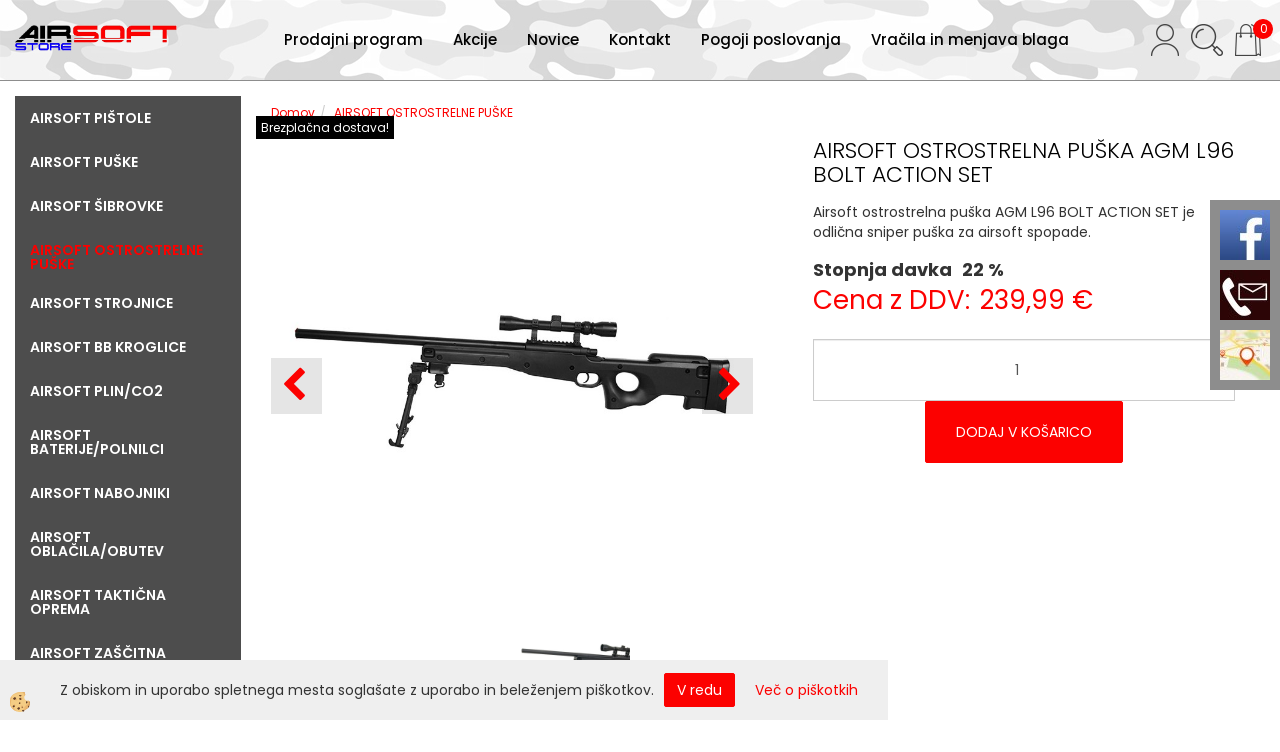

--- FILE ---
content_type: text/html
request_url: https://www.airsoft-store.si/default.asp?mid=sl&pid=modul_it&wid=14186&detailid=106501
body_size: 16983
content:
<!DOCTYPE html><html lang="sl"><head><meta charset="utf-8"><title>AIRSOFT OSTROSTRELNA PUŠKA AGM L96 BOLT ACTION SET</title>
<meta name="description" content="AIRSOFT OSTROSTRELNE PUŠKE. AIRSOFT OSTROSTRELNE PUŠKE. AIRSOFT OSTROSTRELNE PUŠKE. AIRSOFT OSTROSTRELNA PUŠKA AGM L96 BOLT ACTION SET. Airsoft ostrostrelna puška AGM L96 BOLT ACTION SET je odlična sniper puška za airsoft spopade." />
<meta name="keywords" content="AIRSOFT, OSTROSTRELNE, PUŠKE, AIRSOFT, OSTROSTRELNE, PUŠKE, AIRSOFT, OSTROSTRELNE, PUŠKE,AIRSOFT, OSTROSTRELNA, PUŠKA, AGM, L96, BOLT, ACTION, SET,Airsoft, ostrostrelna, puška, AGM, L96, BOLT, ACTION, SET, odlična, sniper, puška, airsoft, spopade., " />
<link rel="alternate" hreflang="sl" href="/default.asp?mid=sl&pid=modul_it&wid=14186&detailid=106501" />
<link rel="alternate" href="/default.asp?mid=sl&pid=modul_it&wid=14186&detailid=106501" hreflang="x-default" /><link rel="canonical" href="https://www.airsoft-store.si/default.asp?mid=sl&amp;pid=modul_it&amp;wid=14186&amp;detailid=106501" />
<meta property="fb:app_id" content="" />
<meta property="og:title" content="AIRSOFT OSTROSTRELNA PUŠKA AGM L96 BOLT ACTION SET" />
<meta property="og:image" content="https://www.airsoft-store.si/media/slikeIT/airsoft-ostrostrelna-puska-agm-l96-bolt-action-set.jpg" />
<meta property="og:type" content="product" />
<meta property="og:url" content="https://www.airsoft-store.si/default.asp?mid=sl&amp;pid=modul_it&amp;wid=14186&amp;detailid=106501" />
<meta property="og:description" content="Airsoft ostrostrelna puška AGM L96 BOLT ACTION SET je odlična sniper puška za airsoft spopade." />
<script type="text/javascript">document.addEventListener("DOMContentLoaded", function(event) {ExternalJSArtikelView(106501,143502,'sl');});</script><meta name="viewport" content="width=device-width, initial-scale=1.0"><link rel="stylesheet" href="/skins/general.css"><link rel="stylesheet" href="/skins/body.css"><link rel="icon" href="/favicon.ico" /><script defer type="text/javascript" src="/js/all.js?5.702" onload="Initialize();"></script><script defer type="text/javascript" src="/js/js_swiper.js?5.702"></script><script defer type="text/javascript" src="/js/sl/js_validation.js?5.702"></script><script defer type="text/javascript" src="/js/sl/js_custom.js?5.702"></script></head><body class="p-sl  wsdetailart">
<div class="fixed_bar"><div class="fixedbar_content"><a target="_blank" href="https://www.facebook.com/AirsoftStore.si"><img src="/media/SlikeIT/StaticHTML/thumbs/thumbs/facebook_r.jpg" alt="Facebook" /></a></div><div class="fixedbar_content"><a href="#" onclick="ShowModalPopup('/ajax_getstaticHTML.asp?mid=sl',35,'');"><img src="/media/SlikeIT/StaticHTML/thumbs/thumbs/Brown-CONTACT-ICON4._r.jpg" alt="Kontakt" /></a></div><div class="fixedbar_content"><a href="#" onclick="ShowModalPopup('/ajax_getstaticHTML.asp?mid=sl',34,'');"><img src="/media/SlikeIT/StaticHTML/thumbs/thumbs/location_r.jpg" alt="Zemljevid" /></a></div></div><div id="boostpage"></div><div class="modal fade" id="elModal" tabindex="-1" role="dialog" aria-labelledby="elModal" aria-hidden="true"><div class="modal-dialog" id="elModalDialog"><div class="modal-content"><div class="modal-header" id="elModalHeaderId">vsebina glave</div><div class="modal-body" id="elModalBodyId">vsebina body</div><div class="modal-footer" id="elModalFooterId"></div></div></div></div><script></script><div class="global_containter posebna">
    <div class="cart_top" id="cart_top"><div class="carttop"> <div class="jeziki"><div class="lan_a_sl"><a href="/www.airsoft-store.si">sl</a></div><div class="lan_en"><a href="/en">en</a></div><div class="lan_hr"><a href="/">hr</a></div></div> <div class="kosaricaakcije"><div class="kosaricaakcije_prijavi"><a href="#" rel="nofollow" data-toggle="modal" data-target="#sheet" id="see"><i class="fa fa-user"></i><span>Prijavi se</span></a></div><div class="kosaricaakcije_registriraj"><a href="#" rel="nofollow" data-toggle="modal" data-target="#sheet2" id="see2"><i class="fa fa-unlock-alt"></i><span>Registriraj se</span></a></div><div class="kosaricaakcije_forgotpass"><a href="#" rel="nofollow" data-toggle="modal" data-target="#sheet3" id="see3"><i class="fa fa-question"></i><span>Ste pozabili geslo?</span></a></div></div> <div class="stanjekosarice"><div id="cart_info"><div class="stanjekosarice_carticon"><a href="#" rel="nofollow" data-toggle="modal" data-target="#popupCart"><img src="/images/site/cart.png" alt="Vaša košarica" /></a></div><div class="stanjekosarice_stanje" id="sitecart_vasakosara"><a href="#" rel="nofollow" data-toggle="modal" data-target="#popupCart"><i class="fa fa-shopping-cart"></i><span>0</span></a></div></div></div> <div class="wishlist"></div> </div> <div class="modal fade" id="popupCart" tabindex="-1" role="dialog" aria-labelledby="popupCart" aria-hidden="true"><div class="modal-dialog">	<div class="modal-content">		<div class="modal-header"><button type="button" class="close" data-dismiss="modal" aria-hidden="true"><i class="fa fa-times"></i></button><div class="modal-title h4">Stanje košarice</div></div>		<div class="modal-body">0</div>		<div class="modal-footer">			<button type="button" class="btn btn-default" data-dismiss="modal">Zapri košarico</button>		</div>	</div></div></div> <div class="modal fade" id="sheet" tabindex="-1" role="dialog" aria-labelledby="sheet" aria-hidden="true">	<div class="modal-dialog">	 <div class="modal-content"> <form method="post" id="frmlogin" name="frmlogin" action="#">	  <div class="modal-header"><button type="button" class="close" data-dismiss="modal" aria-hidden="true"><i class="fa fa-times"></i></button><div  class="modal-title h4">Prijavite se v spletno trgovino</div></div> 	 <div class="modal-body">		  <div class="row loginmodal">			  <div class="carttop_inputs_medium"><div class="form-group"><input class="form-control" name="form_username" type="email" placeholder="Uporabniško ime" /></div></div>		 		<div class="carttop_inputs_medium"><div class="form-group"><input class="form-control" name="form_password" type="password" placeholder="Geslo" /></div></div>			</div>		 </div>    <div class="modal-footer">			<a href="#" rel="nofollow" data-toggle="modal" data-target="#sheet3" id="see3"><span>Ste pozabili geslo?</span></a>     <button type="button" class="btn btn-default" data-dismiss="modal">Zapri</button>     <button type="submit" class="btn btn-primary">Prijavi</button>    </div>	 </form>   </div>  </div> </div> <div class="modal fade" id="sheet2" tabindex="-1" role="dialog" aria-labelledby="sheet2" aria-hidden="true">	 <div class="modal-dialog">		<div class="modal-content">		 <div class="modal-header"><button type="button" class="close" data-dismiss="modal" aria-hidden="true"><i class="fa fa-times" ></i></button><div class="modal-title h4">Registracija</div>		<div class="modal-texttop"><p>&nbsp;</p>

<p>&nbsp;</p>
</div>		</div> 	 <div class="modal-body"><div id="skrijse"><ul class="nav nav-tabs">	<li class="active"><a href="#regfizicne" data-toggle="tab">Fizične osebe</a></li>	<li><a href="#regpravne" data-toggle="tab">Pravne osebe</a></li></ul></div><div class="tab-content"> <div class="tab-pane active" id="regfizicne">		<form method="post" name="frmregfiz" id="frmregfiz" action="#">			<input type="hidden" name="partner" value="1" />			<input type="hidden" name="baza" value="gen161" />			<div class="row"><div class="carttop_maintitle"><p>Registracija za fizične osebe</p></div></div>			<div class="row loginmodal">				<div class="carttop_inputs_medium"><div class="form-group"><input class="form-control" autocomplete="email" type="text" name="form_email" value="" placeholder="Email:" /></div></div>				<div class="carttop_inputs_medium"><div class="form-group"><input class="form-control" autocomplete="email" type="text"  name="form_email2" value="" maxlength="50" placeholder="Ponovi Email:" /></div></div>				<div class="carttop_inputs_medium"><div class="form-group"><input class="form-control" type="password" name="form_geslo"  maxlength="50" placeholder="Geslo:" /></div></div>				<div class="carttop_inputs_medium"><div class="form-group"><input class="form-control" type="password" name="form_geslo2" maxlength="50"  placeholder="Ponovi Geslo:" /></div></div>			</div>			<div class="row"><div class="carttop_maintitle"><p>Kontaktni podatki</p></div></div>			<div class="row loginmodal">				<div class="carttop_inputs_xlarge"><div class="form-group" id="SelectCboxDrzFiz"></div></div>				<div class="carttop_inputs_medium"><div class="form-group"><input class="form-control" autocomplete="given-name" type="text" name="kime" value="" maxlength="50" placeholder="Ime:" /></div></div>				<div class="carttop_inputs_medium"><div class="form-group"><input class="form-control" autocomplete="family-name" type="text" name="kpriimek" value="" maxlength="50" placeholder="Priimek:" /></div></div>				<div class="carttop_inputs_xlarge"><div class="form-group"><input class="form-control" autocomplete="street-address" type="text" name="knaslov" value="" maxlength="50" placeholder="Naslov:" /></div></div>				<div class="carttop_inputs_small"><div class="form-group"><input class="form-control" autocomplete="postal-code" onkeyup="FillPostName(this, $('#cboxRegFiz').val(),'kkrajfiz');" type="text"  name="kpostnast"  value="" placeholder="Poštna št." /></div></div>				<div class="carttop_inputs_large"><div class="form-group"><input class="form-control" autocomplete="address-level2" type="text" name="kkraj" id="kkrajfiz" value="" maxlength="50" placeholder="Poštna številka / pošta:" /></div></div>				<div class="carttop_inputs_medium"><div class="form-group"><input class="form-control" autocomplete="tel" type="text" name="ktelefon" value="" maxlength="50" placeholder="Telefon:"></div></div>				<div class="carttop_inputs_large"><div class="form-group"><input class="form-checkbox" type="checkbox" name="cboxGdprSpl"/>Strinjam se s&nbsp;<a onclick="ShowModalPopup('/ajax_splosnipogoji.asp?mid=sl','','elModal-lg OnTop');" title="terms">splošnimi pogoji poslovanja podjetja</a></div></div>				<div class="carttop_inputs_large"><div class="form-group"><input class="form-checkbox" type="checkbox" name="cboxGdprSeg"/>Strinjam se z uporabo podatkov za namen profiliranja/segmentiranja</div></div>			</div>   <div class="register_frmbtn"><div class="modal-textbottom"></div>	<button type="button" class="btn btn-default" data-dismiss="modal">Zapri</button> <button type="submit" class="btn btn-primary">Registriraj se</button></div>		</form> </div><div class="tab-pane" id="regpravne">		<form name="frmregpra" id="frmregpra" method="post" action="#" novalidate="novalidate" >			<input type="hidden" name="partner" value="2" />			<input type="hidden" name="baza" value="gen161" />			<input type="hidden" id="taxvalid" name="taxvalid" value="false" />    		<div class="row"><div class="carttop_maintitle"><p>Registracija za pravne osebe</p></div></div>			<div class="row loginmodal">    		<div class="carttop_inputs_medium"><div class="form-group"><input class="form-control" type="text" name="form_email" value="" maxlength="50" placeholder="Email:" /></div></div>    		<div class="carttop_inputs_medium"><div class="form-group"><input class="form-control" type="text" name="form_email2" value="" maxlength="50" placeholder="Ponovi Email:" /></div></div>    		<div class="carttop_inputs_medium"><div class="form-group"><input class="form-control" type="password"  name="form_geslo" value="" maxlength="50" placeholder="Geslo:" /></div></div>    		<div class="carttop_inputs_medium"><div class="form-group"><input class="form-control" type="password"  name="form_geslo2" value="" maxlength="50" placeholder="Ponovi Geslo:" /></div></div>		</div>    		<div class="row"><div class="carttop_maintitle"><p>Podatki podjetja</p></div></div>			<div class="row loginmodal"><div class="carttop_inputs_medium"><div class="form-group vatinput"><select id="vatnumberprefix" name="vatnumberprefix" class="vatpredpona"><option>AT</option><option selected="selected">SI</option></select><input class="form-control" type="text" name="form_davcna" id="vatnumber" value="" maxlength="20" placeholder="Davčna številka" /></div></div>				<div class="carttop_inputs_small"><div class="form-group"><button id="vatbuttoncheckerreg" type="button" onclick="CheckVatNumberReg('VALID','NOT VALID', 'False');" class="btn btn-default">Preveri</button></div></div>				<div class="carttop_inputs_small"><div class="form-group" id="tax_response"></div></div>    		<div class="carttop_inputs_large"><div class="form-group"><input class="form-control" type="text" name="form_podjetje" value="" maxlength="52" placeholder="Ime podjetja:" /></div></div>    		<div class="carttop_inputs_xlarge"><div class="form-group"><input class="form-control" type="text" name="form_naslov" value="" maxlength="100" placeholder="Naslov:" /></div></div>    		<div class="carttop_inputs_small"><div class="form-group"><input class="form-control" type="text" name="form_postnast"  value="" placeholder="Poštna št." /></div></div>			<div class="carttop_inputs_large"><div class="form-group"><input class="form-control" type="text" name="form_kraj" value="" maxlength="50" placeholder="Poštna številka / pošta:" /></div></div>		</div>    		<div class="row"><div class="carttop_maintitle"><p>Kontaktni podatki</p></div></div>			<div class="row loginmodal">				<div class="carttop_inputs_xlarge"><div class="form-group" id="SelectCboxDrzPra"></div></div>				<div class="carttop_inputs_medium"><div class="form-group"><input class="form-control" type="text" name="kime" value="" maxlength="50" placeholder="Ime:" /></div></div>				<div class="carttop_inputs_medium"><div class="form-group"><input class="form-control" type="text" name="kpriimek" value="" maxlength="50" placeholder="Priimek:" /></div></div>				<div class="carttop_inputs_xlarge"><div class="form-group"><input class="form-control" type="text" name="knaslov" value="" maxlength="50" placeholder="Naslov:" /></div></div>				<div class="carttop_inputs_small"><div class="form-group"><input class="form-control" type="text" onkeyup="FillPostName(this, $('#cboxRegPra').val(),'kkrajpra');" name="kpostnast" value="" placeholder="Poštna št." /></div></div>				<div class="carttop_inputs_large"><div class="form-group"><input class="form-control" type="text" name="kkraj" id="kkrajpra" value="" maxlength="50" placeholder="Poštna številka / pošta:" /></div></div>				<div class="carttop_inputs_medium"><div class="form-group"><input class="form-control" type="text" name="ktelefon" value="" maxlength="50" placeholder="Telefon:"></div></div>				<div class="carttop_inputs_large"><div class="form-group"><input class="form-checkbox" type="checkbox" name="cboxGdprSpl"/>Strinjam se s&nbsp;<a onclick="ShowModalPopup('/ajax_splosnipogoji.asp?mid=sl','','elModal-lg OnTop');" title="terms">splošnimi pogoji poslovanja podjetja</a></div></div>				<div class="carttop_inputs_large"><div class="form-group"><input class="form-checkbox" type="checkbox" name="cboxGdprSeg"/>Strinjam se z uporabo podatkov za namen profiliranja/segmentiranja</div></div>		</div>   <div class="register_frmbtn">	<button type="button" class="btn btn-default" data-dismiss="modal">Zapri</button> <button type="submit" class="btn btn-primary">Registriraj se</button></div>		</form></div></div></div></div></div></div><div class="modal fade" id="sheet3" tabindex="-1" role="dialog" aria-labelledby="sheet3" aria-hidden="true">		<form method="post" id="frmforgotpass" name="frmforgotpass">		<input type="hidden" name="tokenforgotpass" value="832068191"/>		<div class="modal-dialog">			<div class="modal-content">				<div class="modal-header"><button type="button" class="close" data-dismiss="modal" aria-hidden="true"><i class="fa fa-times"></i></button><div class="modal-title h4">Ste pozabili geslo?</div></div> 			<div class="modal-body">						<div class="row loginmodal"><div class="carttop_inputs_xlarge"><div class="form-group"><input class="form-control" name="form_forgotemail" id="form_forgotemail" type="email" placeholder="Email:"></div></div></div>						<div class="divSuccess" id="divSuccess"></div>				</div>      <div class="modal-footer">        <button type="button" class="btn btn-default" data-dismiss="modal">Zapri</button>        <button type="submit" class="btn btn-primary">Pošljite mi geslo</button>      </div>    </div>  </div>	</form></div><script type="text/javascript">document.addEventListener("DOMContentLoaded", function(event) { LoadDrzave('sl');$('#sheet2').on('show.bs.modal', function (e){$('#frmregfiz').bootstrapValidator({message: 'Polje je obvezno',feedbackIcons: {valid: 'fa fa-check', invalid: 'fa fa-times', validating: 'fa fa-refresh'},submitHandler: function(validator, form, submitButton) {RegisterUser(form, 'sl', validator);},fields: { form_email: {validators: {notEmpty: {message: 'Polje je obvezno'},emailAddress: {message: 'Prosimo vpišite pravi E-naslov'},stringLength: { min: 0, message: 'Uporabnik z emailom že obstaja'},}},form_email2: {validators: {notEmpty: {message: 'Polje je obvezno'},identical:{field:'form_email',message:'Email naslova se ne ujemata'},stringLength: { min: 0, message: 'Email naslova se ne ujemata'},}},form_geslo: {validators: {notEmpty: {message: 'Polje je obvezno'},stringLength: { min: 6,max: 30, message: 'Polje zahteva 6 znakov'},}},form_geslo2: {validators: {notEmpty: {message: 'Polje je obvezno'},identical:{field:'form_geslo',message:'Gesli se ne ujemata'},}},kime: {validators: {notEmpty: {message: 'Polje je obvezno'},stringLength: { min: 2, max:50, message: 'Polje zahteva 2 znakov'},}},kpriimek: {validators: {notEmpty: {message: 'Polje je obvezno'},stringLength: { min: 3, max:50, message: 'Polje zahteva 5 znakov'},}},ktelefon: {validators: {notEmpty: {message: 'Polje je obvezno'},stringLength: { min: 9, max:20, message: 'Polje zahteva 9 znakov'},}},knaslov: {validators: {notEmpty: {message: 'Polje je obvezno'},stringLength: { min: 3, max:50, message: 'Polje zahteva 5 znakov'},}},kpostnast: {validators: {notEmpty: {message: 'Polje je obvezno'},}},kkraj: {validators: {notEmpty: {message: 'Polje je obvezno'},stringLength: { min: 2, max:50, message: 'Polje zahteva 2 znakov'},}},cboxGdprSpl: {validators: {notEmpty: {message: 'Polje je obvezno'},}},}});});$('#sheet2').on('show.bs.modal', function (e){$('#frmregpra').bootstrapValidator({message: 'Polje je obvezno',feedbackIcons: {valid: 'fa fa-check', invalid: 'fa fa-times', validating: 'fa fa-refresh'},submitHandler: function(validator, form, submitButton) {RegisterUser(form, 'sl', validator);},fields: { form_email: {validators: {notEmpty: {message: 'Polje je obvezno'},emailAddress: {message: 'Prosimo vpišite pravi E-naslov'},stringLength: { min: 0, message: 'Uporabnik z emailom že obstaja'},}},form_email2: {validators: {identical:{field:'form_email', message:'Prosimo vpišite pravi E-naslov'},stringLength: { min: 0, message: 'Email naslova se ne ujemata'},}},form_geslo: {validators: {notEmpty: {message: 'Polje je obvezno'},stringLength: { min: 6,max: 30, message: 'Polje zahteva 6 znakov'},}},form_geslo2: {validators: {notEmpty: {message: 'Polje je obvezno'},identical:{field:'form_geslo',message:'Gesli se ne ujemata'},}},form_davcna: {validators: {notEmpty: {message: 'Polje je obvezno'},}},form_ddvDa: {validators: {notEmpty: {message: 'Polje je obvezno'},}},form_podjetje: {validators: {notEmpty: {message: 'Polje je obvezno'},stringLength: { min: 4, max:50, message: 'Polje zahteva 5 znakov'},}},form_naslov: {validators: {notEmpty: {message: 'Polje je obvezno'},stringLength: { min: 4, max:50, message: 'Polje zahteva 5 znakov'},}},form_postnast: {validators: {notEmpty: {message: 'Polje je obvezno'},}},form_kraj: {validators: {notEmpty: {message: 'Polje je obvezno'},stringLength: { min: 2, max:50, message: 'Polje zahteva 2 znakov'},}},kime: {validators: {notEmpty: {message: 'Polje je obvezno'},stringLength: { min: 2, max:50, message: 'Polje zahteva 2 znakov'},}},kpriimek: {validators: {notEmpty: {message: 'Polje je obvezno'},stringLength: { min: 2, max:50, message: 'Polje zahteva 2 znakov'},}},ktelefon: {validators: {notEmpty: {message: 'Polje je obvezno'},stringLength: { min: 9, max:20, message: 'Polje zahteva 9 znakov'},}},knaslov: {validators: {notEmpty: {message: 'Polje je obvezno'},stringLength: { min: 3, max:50, message: 'Polje zahteva 5 znakov'},}},kpostnast: {validators: {notEmpty: {message: 'Polje je obvezno'},}},kkraj: {validators: {notEmpty: {message: 'Polje je obvezno'},stringLength: { min: 2, max:50, message: 'Polje zahteva 2 znakov'},}},cboxGdprSpl: {validators: {notEmpty: {message: 'Polje je obvezno'},}},}});});$('#sheet3').on('show.bs.modal', function (e){$('#frmforgotpass').bootstrapValidator({message: 'Polje je obvezno',feedbackIcons: {valid: 'fa fa-unlock', invalid: 'fa fa-times', validating: 'fa fa-refresh'},submitHandler: function(validator, form, submitButton) {ForgetPassword(form, validator);},
fields: { form_forgotemail: {validators: {notEmpty: {message: 'Polje je obvezno'},emailAddress: {message: 'Prosimo vpišite pravi E-naslov'},stringLength: { min: 0, message: 'Uporabnik z email naslovom ne obstaja'},}},}});});$('#sheet').on('show.bs.modal', function (e){$('#frmlogin').bootstrapValidator({live: 'disabled',message: 'Polje je obvezno',feedbackIcons: {valid: 'fa fa-unlock', invalid: 'fa fa-times', validating: 'fa fa-refresh'},submitHandler: function(validator, form, submitButton) {LoginAuth(form, validator);},fields: { form_username: { validators: {notEmpty: {message: 'Polje je obvezno'},stringLength: {min: 4,message: 'Polje je obvezno'},}},form_password: {validators: {notEmpty: {message: 'Polje je obvezno'},stringLength: {min: 1,message: 'Geslo ni pravilno'},}}}});}); });</script> <script>document.addEventListener('DOMContentLoaded', function(event){
(function(d, s, id) {
var js, fjs = d.getElementsByTagName(s)[0];if (d.getElementById(id)) return;js = d.createElement(s); js.id = id;js.src = "//connect.facebook.net/en_US/sdk.js";fjs.parentNode.insertBefore(js, fjs);}(document, 'script', 'facebook-jssdk'));
});</script></div>
    <div class="search" id="searchbox">
        <div class="container">
            <div class="row">
                <div class="searchbox"><form role="form" method="post" id="webshopsearchbox" action="/default.asp?mid=sl&amp;pID=webshopsearch"><div class="input-group"><input autocomplete="off" class="form-control" data-placement="bottom" data-trigger="manual" onfocus="FocusGet(this);" onfocusout="FocusLost(this);" data-toggle="popover" type="text" name="txtsearchtext" id="txtsearchtext" value=""  placeholder="Išči..."/><div class="popover" id="popoversearch"></div><span class="input-group-btn"><button id="src_button" class="btn btn-default" type="submit"><i class="fa fa-search"></i><span>IŠČI</span></button></span></div></form><script type="text/javascript">document.addEventListener('DOMContentLoaded', function(event){var timer;var timeout = 600;$('#txtsearchtext').keyup(function(){clearTimeout(timer);if ($('#txtsearchtext').val) {var oTxt = $('#txtsearchtext').val();if (oTxt.length>2){timer = setTimeout(function(){var v = '<div class="arrow"></div><div class="popover-content"><div id="vsebinapopover">' + $.ajax({type:'POST', url:'/ajax_search.asp?mid=sl', async: false, data: {searchstr:oTxt, jezik:'sl'}}).responseText + '</div></div>';$('#popoversearch').html(v);$('#popoversearch').addClass('sactive fade bottom in');}, timeout);}}});});function FocusGet(oTextBox){if(oTextBox.value.length>2){$('#popoversearch').addClass('sactive fade bottom in');}}function FocusLost(oTextBox){if ($('#vsebinapopover:hover').length == 0){$('#popoversearch').removeClass('sactive fade bottom in');}}</script></div>
                <div class="closesearch"><a onclick="ToggleSearch();" id="showsearch"><i class="fa fa-times"></i></a></div>
            </div>
        </div>
    </div>    
    <header class="header" id="myheader">
        <div class="container">
            <div class="row">
                <div class="logo"><div class="innerbox"><a href="/www.airsoft-store.si" ><img src="/images/site/sl/logo.png" alt="Airsoft Store" title="Airsoft Store" /></a></div></div>
                <div class="mobile_cart_menu visible-xs"><a data-toggle="collapse" data-target="nav"><i class="fa fa-bars"></i></a></div>
                <div class="headiconsbox">
                    <div class="cartopen"><a href="#" rel="nofollow" data-toggle="modal" data-target="#popupCart"><img alt="" src="/images/site/cart.png"/><span id="sccount"></span></a></div>
                    <div class="ddsearch_icon" id="showsearchbox"><a onclick="ToggleSearch();" id="showsearch"><img alt="" src="/images/site/search.png"/></a></div>
                    <div class="profileopen" id="profileopen"><a onclick="ToggleProfile();" id="showprofile"><img alt="" src="/images/site/user.png"/></a></div>
                </div>
                <nav class="collapse">
                    <div class='closenavi'><a data-toggle='collapse' data-target='nav'><i class='fa fa-close'></i></a></div>
                    <div class="container"><div class="row"><div class="navbar-collapse collapse"><ul class="nav navbar-nav"><li id="xxprodajniprogram" class="dropdown"><a class="dropdown-toggle" data-toggle="dropdown" data-target="#ddmenuprodajniprogram"  href="#">Prodajni program</a><ul><li class="dropdown-menu ddmenu_content" id="ddmenuprodajniprogram"><div class="ddcontent_vsebina"><div class="innerbox" id="ddmenuprodajniprograminnerbox"></div></div></li></ul></li><li id="xxakcije" class=""><a  href="/akcije">Akcije</a></li><li id="xxnovice" class=""><a  href="/novice">Novice</a></li><li id="xxkontakt" class=""><a  href="/kontakt">Kontakt</a></li><li id="xximewebstrani" class=""><a  href="/pogoji-poslovanja">Pogoji poslovanja</a></li><li id="xxvrailainmenjavablaga" class=""><a  href="/vracila-in-menjava-blaga">Vračila in menjava blaga</a></li><script type="text/javascript">document.addEventListener("DOMContentLoaded", function(event) { $('#xxprodajniprogram').hover(function() {DropContentHover('prodajniprogram', 1,'prodajniprogram;;;','sl' );$(this).find('#ddmenuprodajniprogram').stop(true, true).delay(200).fadeIn(250);}, function() {$(this).find('#ddmenuprodajniprogram').stop(true, true).delay(200).fadeOut(250);});});</script></ul></div></div></div>
                    <div class="naviconbox">
                        <div class="ddsearch_icon" id="showsearchbox2"><a onclick="ToggleSearch();" id="showsearch"><img alt="" src="/images/site/search.png"/></a></div>
                        <div class="profileopen" id="profileopen2"><a onclick="ToggleProfile();" id="showprofile"><img alt="" src="/images/site/user.png"/></a></div>
                    </div>
                </nav>
            </div>
        </div>
    </header>
    <section class="mainbanner" id="mainbanner"><div class="container"></div></section>
    <section class="maincontent">
        <div class="container">
            <div class="row">
                <div class="mainfull w1">
                        <div class="innerbox">
                            <div class="row">
                                <div class="mainleft art1 news1">
                                    <div class="seknavi"></div>
                                    <div><div class="naviit_menu"><div id="navi_it" class="navi_it arrowlistmenu"><ul><li name="navi14169" id="navi14169"><a href="/default.asp?mid=sl&pid=modul_it&wid=14169"><span>AIRSOFT PIŠTOLE</span></a><ul><li name="navi14170" id="navi14170" class="sekundarna"><a href="/airsoft_trzajne_pistole">AIRSOFT TRZAJNE PLINSKE PIŠTOLE</a><ul><li name="navi14171" style="display:none;" id="navi14171"  class="terciarna"><a href=" /default.asp?mid=sl&pid=modul_it&wid=14171">AIRSOFT TRZAJNE PLINSKE PIŠTOLE</a></li></ul></li><li name="navi14172" id="navi14172" class="sekundarna"><a href="/default.asp?mid=sl&pid=modul_it&wid=14172">AIRSOFT NETRZAJNE PLINSKE PIŠTOLE</a><ul><li name="navi14173" style="display:none;" id="navi14173"  class="terciarna"><a href=" /default.asp?mid=sl&pid=modul_it&wid=14173">AIRSOFT NETRZAJNE PLINSKE PIŠTOLE</a></li></ul></li><li name="navi14174" id="navi14174" class="sekundarna"><a href="/default.asp?mid=sl&pid=modul_it&wid=14174">AIRSOFT VZMETNE PIŠTOLE</a><ul><li name="navi14175" style="display:none;" id="navi14175"  class="terciarna"><a href=" /default.asp?mid=sl&pid=modul_it&wid=14175">AIRSOFT VZMETNE PIŠTOLE</a></li></ul></li></ul></li></ul><ul><li name="navi14176" id="navi14176"><a href="/airsoft-puske"><span>AIRSOFT PUŠKE</span></a><ul><li name="navi14177" id="navi14177" class="sekundarna"><a href="/default.asp?mid=sl&pid=modul_it&wid=14177">AIRSOFT VZMETNE PUŠKE</a><ul><li name="navi14178" style="display:none;" id="navi14178"  class="terciarna"><a href=" /airsoft-vzmetne-puske">AIRSOFT VZMETNE PUŠKE</a></li></ul></li><li name="navi14182" id="navi14182" class="sekundarna"><a href="/airsoft-elektro-puske">AIRSOFT ELEKTRO PUŠKE</a><ul><li name="navi14183" style="display:none;" id="navi14183"  class="terciarna"><a href=" /airsoft-elektro-puske-">AIRSOFT ELEKTRO PUŠKE</a></li></ul></li></ul></li></ul><ul><li name="navi14179" id="navi14179"><a href="/default.asp?mid=sl&pid=modul_it&wid=14179"><span>AIRSOFT ŠIBROVKE</span></a><ul><li style="display:none;" name="navi14180" id="navi14180" class="sekundarna"><a href="/default.asp?mid=sl&pid=modul_it&wid=14180">AIRSOFT ŠIBROVKE</a><ul><li name="navi14181" style="display:none;" id="navi14181"  class="terciarna"><a href=" /default.asp?mid=sl&pid=modul_it&wid=14181">AIRSOFT ŠIBROVKE</a></li></ul></li></ul></li></ul><ul><li name="navi14184" id="navi14184"><a href="/default.asp?mid=sl&pid=modul_it&wid=14184"><span>AIRSOFT OSTROSTRELNE PUŠKE</span></a><ul><li style="display:none;" name="navi14185" id="navi14185" class="sekundarna"><a href="/default.asp?mid=sl&pid=modul_it&wid=14185">AIRSOFT OSTROSTRELNE PUŠKE</a><ul><li name="navi14186" style="display:none;" id="navi14186"  class="terciarna"><a href=" /default.asp?mid=sl&pid=modul_it&wid=14186">AIRSOFT OSTROSTRELNE PUŠKE</a></li></ul></li></ul></li></ul><ul><li name="navi14187" id="navi14187"><a href="/default.asp?mid=sl&pid=modul_it&wid=14187"><span>AIRSOFT STROJNICE</span></a><ul><li style="display:none;" name="navi14188" id="navi14188" class="sekundarna"><a href="/default.asp?mid=sl&pid=modul_it&wid=14188">AIRSOFT STROJNICE</a><ul><li name="navi14189" style="display:none;" id="navi14189"  class="terciarna"><a href=" /default.asp?mid=sl&pid=modul_it&wid=14189">AIRSOFT STROJNICE</a></li></ul></li></ul></li></ul><ul><li name="navi14190" id="navi14190"><a href="/airsoft-bb-kroglice-"><span>AIRSOFT BB KROGLICE</span></a><ul><li style="display:none;" name="navi14191" id="navi14191" class="sekundarna"><a href="/default.asp?mid=sl&pid=modul_it&wid=14191">AIRSOFT BB KROGLICE</a><ul><li name="navi14192" style="display:none;" id="navi14192"  class="terciarna"><a href=" /airsoft-bb-kroglice">AIRSOFT BB KROGLICE</a></li></ul></li></ul></li></ul><ul><li name="navi14193" id="navi14193"><a href="/default.asp?mid=sl&pid=modul_it&wid=14193"><span>AIRSOFT PLIN/CO2</span></a><ul><li style="display:none;" name="navi14194" id="navi14194" class="sekundarna"><a href="/airsoft-plin/co2-">AIRSOFT PLIN/CO2</a><ul><li name="navi14195" style="display:none;" id="navi14195"  class="terciarna"><a href=" /airsoft-plin/co2">AIRSOFT PLIN/CO2</a></li></ul></li></ul></li></ul><ul><li name="navi14196" id="navi14196"><a href="/default.asp?mid=sl&pid=modul_it&wid=14196"><span>AIRSOFT BATERIJE/POLNILCI</span></a><ul><li name="navi14197" id="navi14197" class="sekundarna"><a href="/airsoft-baterije1">AIRSOFT BATERIJE</a><ul><li name="navi14198" style="display:none;" id="navi14198"  class="terciarna"><a href=" /airsoft-baterije">AIRSOFT BATERIJE</a></li></ul></li><li name="navi14199" id="navi14199" class="sekundarna"><a href="/default.asp?mid=sl&pid=modul_it&wid=14199">AIRSOFT POLNILCI BATERIJ</a><ul><li name="navi14200" style="display:none;" id="navi14200"  class="terciarna"><a href=" /default.asp?mid=sl&pid=modul_it&wid=14200">AIRSOFT POLNILCI BATERIJ</a></li></ul></li></ul></li></ul><ul><li name="navi14208" id="navi14208"><a href="/default.asp?mid=sl&pid=modul_it&wid=14208"><span>AIRSOFT NABOJNIKI</span></a><ul><li name="navi14209" id="navi14209" class="sekundarna"><a href="/default.asp?mid=sl&pid=modul_it&wid=14209">NABOJNIKI ZA AIRSOFT PIŠTOLE</a><ul><li name="navi14210" style="display:none;" id="navi14210"  class="terciarna"><a href=" /default.asp?mid=sl&pid=modul_it&wid=14210">NABOJNIKI ZA AIRSOFT PIŠTOLE</a></li></ul></li><li name="navi14211" id="navi14211" class="sekundarna"><a href="/default.asp?mid=sl&pid=modul_it&wid=14211">NABOJNIKI ZA AIRSOFT PUŠKE</a><ul><li name="navi14212" style="display:none;" id="navi14212"  class="terciarna"><a href=" /default.asp?mid=sl&pid=modul_it&wid=14212">NABOJNIKI ZA AIRSOFT PUŠKE</a></li></ul></li></ul></li></ul><ul><li name="navi14213" id="navi14213"><a href="/default.asp?mid=sl&pid=modul_it&wid=14213"><span>AIRSOFT OBLAČILA/OBUTEV</span></a><ul><li name="navi14214" id="navi14214" class="sekundarna"><a href="/default.asp?mid=sl&pid=modul_it&wid=14214">UNIFORME-JAKNE</a><ul><li name="navi14215" style="display:none;" id="navi14215"  class="terciarna"><a href=" /default.asp?mid=sl&pid=modul_it&wid=14215">UNIFORME-JAKNE</a></li></ul></li><li name="navi14216" id="navi14216" class="sekundarna"><a href="/default.asp?mid=sl&pid=modul_it&wid=14216">UNIFORME-HLAČE</a><ul><li name="navi14217" style="display:none;" id="navi14217"  class="terciarna"><a href=" /default.asp?mid=sl&pid=modul_it&wid=14217">UNIFORME-HLAČE</a></li></ul></li><li name="navi14218" id="navi14218" class="sekundarna"><a href="/default.asp?mid=sl&pid=modul_it&wid=14218">VOJAŠKE KRATKE MAJICE</a><ul><li name="navi14219" style="display:none;" id="navi14219"  class="terciarna"><a href=" /default.asp?mid=sl&pid=modul_it&wid=14219">VOJAŠKE KRATKE MAJICE</a></li></ul></li><li name="navi14220" id="navi14220" class="sekundarna"><a href="/default.asp?mid=sl&pid=modul_it&wid=14220">VOJAŠKI ŠKORNJI</a><ul><li name="navi14221" style="display:none;" id="navi14221"  class="terciarna"><a href=" /default.asp?mid=sl&pid=modul_it&wid=14221">VOJAŠKI ŠKORNJI</a></li></ul></li><li name="navi14229" id="navi14229" class="sekundarna"><a href="/default.asp?mid=sl&pid=modul_it&wid=14229">VOJAŠKI KLOBUČKI</a><ul><li name="navi14230" style="display:none;" id="navi14230"  class="terciarna"><a href=" /default.asp?mid=sl&pid=modul_it&wid=14230">VOJAŠKI KLOBUČKI</a></li></ul></li></ul></li></ul><ul><li name="navi14222" id="navi14222"><a href="/airsoft-takticna-oprema"><span>AIRSOFT TAKTIČNA OPREMA</span></a><ul><li name="navi14237" id="navi14237" class="sekundarna"><a href="/takticni-jopici">TAKTIČNI JOPIČI</a><ul><li name="navi14238" style="display:none;" id="navi14238"  class="terciarna"><a href=" /default.asp?mid=sl&pid=modul_it&wid=14238">TAKTIČNI JOPIČI</a></li></ul></li><li name="navi14223" id="navi14223" class="sekundarna"><a href="/default.asp?mid=sl&pid=modul_it&wid=14223">VOJAŠKI NAHRBTNIKI</a><ul><li name="navi14224" style="display:none;" id="navi14224"  class="terciarna"><a href=" /default.asp?mid=sl&pid=modul_it&wid=14224">VOJAŠKI NAHRBTNIKI</a></li></ul></li><li name="navi14225" id="navi14225" class="sekundarna"><a href="/default.asp?mid=sl&pid=modul_it&wid=14225">NAHRBTNIKI ZA VODO</a><ul><li name="navi14226" style="display:none;" id="navi14226"  class="terciarna"><a href=" /default.asp?mid=sl&pid=modul_it&wid=14226">NAHRBTNIKI ZA VODO</a></li></ul></li><li name="navi14233" id="navi14233" class="sekundarna"><a href="/default.asp?mid=sl&pid=modul_it&wid=14233">TORBE ZA OROŽJE</a><ul><li name="navi14234" style="display:none;" id="navi14234"  class="terciarna"><a href=" /default.asp?mid=sl&pid=modul_it&wid=14234">TORBE ZA OROŽJE</a></li></ul></li><li name="navi14235" id="navi14235" class="sekundarna"><a href="/default.asp?mid=sl&pid=modul_it&wid=14235">TOKI ZA PIŠTOLO</a><ul><li name="navi14236" style="display:none;" id="navi14236"  class="terciarna"><a href=" /default.asp?mid=sl&pid=modul_it&wid=14236">TOKI ZA PIŠTOLO</a></li></ul></li><li name="navi14227" id="navi14227" class="sekundarna"><a href="/default.asp?mid=sl&pid=modul_it&wid=14227">TAKTIČNE ROKAVICE</a><ul><li name="navi14228" style="display:none;" id="navi14228"  class="terciarna"><a href=" /default.asp?mid=sl&pid=modul_it&wid=14228">TAKTIČNE ROKAVICE</a></li></ul></li></ul></li></ul><ul><li name="navi14239" id="navi14239"><a href="/default.asp?mid=sl&pid=modul_it&wid=14239"><span>AIRSOFT ZAŠČITNA OPREMA</span></a><ul><li name="navi14240" id="navi14240" class="sekundarna"><a href="/default.asp?mid=sl&pid=modul_it&wid=14240">AIRSOFT ČELADE</a><ul><li name="navi14241" style="display:none;" id="navi14241"  class="terciarna"><a href=" /default.asp?mid=sl&pid=modul_it&wid=14241">AIRSOFT ČELADE</a></li></ul></li><li name="navi14242" id="navi14242" class="sekundarna"><a href="/default.asp?mid=sl&pid=modul_it&wid=14242">AIRSOFT ZAŠČITNE MASKE</a><ul><li name="navi14243" style="display:none;" id="navi14243"  class="terciarna"><a href=" /default.asp?mid=sl&pid=modul_it&wid=14243">AIRSOFT ZAŠČITNE MASKE</a></li></ul></li><li name="navi14244" id="navi14244" class="sekundarna"><a href="/default.asp?mid=sl&pid=modul_it&wid=14244">AIRSOFT ZAŠČITNA OČALA</a><ul><li name="navi14245" style="display:none;" id="navi14245"  class="terciarna"><a href=" /default.asp?mid=sl&pid=modul_it&wid=14245">AIRSOFT ZAŠČITNA OČALA</a></li></ul></li><li name="navi14246" id="navi14246" class="sekundarna"><a href="/default.asp?mid=sl&pid=modul_it&wid=14246">AIRSOFT ŠČITNIKI</a><ul><li name="navi14247" style="display:none;" id="navi14247"  class="terciarna"><a href=" /default.asp?mid=sl&pid=modul_it&wid=14247">AIRSOFT ŠČITNIKI</a></li></ul></li></ul></li></ul><ul><li name="navi14201" id="navi14201"><a href="/default.asp?mid=sl&pid=modul_it&wid=14201"><span>AIRSOFT DODATKI</span></a><ul><li name="navi14202" id="navi14202" class="sekundarna"><a href="/default.asp?mid=sl&pid=modul_it&wid=14202">AIRSOFT RED DOT</a><ul><li name="navi14203" style="display:none;" id="navi14203"  class="terciarna"><a href=" /default.asp?mid=sl&pid=modul_it&wid=14203">AIRSOFT RED DOT</a></li></ul></li><li name="navi14204" id="navi14204" class="sekundarna"><a href="/default.asp?mid=sl&pid=modul_it&wid=14204">AIRSOFT LASER</a><ul><li name="navi14205" style="display:none;" id="navi14205"  class="terciarna"><a href=" /default.asp?mid=sl&pid=modul_it&wid=14205">AIRSOFT LASER</a></li></ul></li><li name="navi14206" id="navi14206" class="sekundarna"><a href="/default.asp?mid=sl&pid=modul_it&wid=14206">AIRSOFT STRELNI DALJNOGLED</a><ul><li name="navi14207" style="display:none;" id="navi14207"  class="terciarna"><a href=" /default.asp?mid=sl&pid=modul_it&wid=14207">AIRSOFT STRELNI DALJNOGLED</a></li></ul></li><li name="navi14248" id="navi14248" class="sekundarna"><a href="/default.asp?mid=sl&pid=modul_it&wid=14248">AIRSOFT ROČAJI</a><ul><li name="navi14249" style="display:none;" id="navi14249"  class="terciarna"><a href=" /default.asp?mid=sl&pid=modul_it&wid=14249">AIRSOFT ROČAJI</a></li></ul></li><li name="navi14250" id="navi14250" class="sekundarna"><a href="/default.asp?mid=sl&pid=modul_it&wid=14250">AIRSOFT BATERIJSKI NASTAVKI</a><ul><li name="navi14251" style="display:none;" id="navi14251"  class="terciarna"><a href=" /default.asp?mid=sl&pid=modul_it&wid=14251">AITSOFT BATERIJSKI NASTAVKI</a></li></ul></li><li name="navi14252" id="navi14252" class="sekundarna"><a href="/default.asp?mid=sl&pid=modul_it&wid=14252">AIRSOFT NASTAVSKI ZA PAS</a><ul><li name="navi14253" style="display:none;" id="navi14253"  class="terciarna"><a href=" /default.asp?mid=sl&pid=modul_it&wid=14253">AIRSOFT NASTAVSKI ZA PAS</a></li></ul></li><li name="navi14254" id="navi14254" class="sekundarna"><a href="/default.asp?mid=sl&pid=modul_it&wid=14254">AIRSOFT MERKI</a><ul><li name="navi14255" style="display:none;" id="navi14255"  class="terciarna"><a href=" /default.asp?mid=sl&pid=modul_it&wid=14255">AIRSOFT MERKI</a></li></ul></li><li name="navi14256" id="navi14256" class="sekundarna"><a href="/default.asp?mid=sl&pid=modul_it&wid=14256">AIRSOFT OHIŠJA/DODATKI</a><ul><li name="navi14257" style="display:none;" id="navi14257"  class="terciarna"><a href=" /default.asp?mid=sl&pid=modul_it&wid=14257">AIRSOFT OHIŠJA/DODATKI</a></li></ul></li><li name="navi14258" id="navi14258" class="sekundarna"><a href="/default.asp?mid=sl&pid=modul_it&wid=14258">AIRSOFT MONTAŽE</a><ul><li name="navi14259" style="display:none;" id="navi14259"  class="terciarna"><a href=" /default.asp?mid=sl&pid=modul_it&wid=14259">AIRSOFT MONTAŽE</a></li></ul></li><li name="navi14260" id="navi14260" class="sekundarna"><a href="/default.asp?mid=sl&pid=modul_it&wid=14260">AIRSOFT RAZBIJALO PLAMENA</a><ul><li name="navi14261" style="display:none;" id="navi14261"  class="terciarna"><a href=" /default.asp?mid=sl&pid=modul_it&wid=14261">AIRSOFT RAZBIJALO PLAMENA</a></li></ul></li><li name="navi14262" id="navi14262" class="sekundarna"><a href="/default.asp?mid=sl&pid=modul_it&wid=14262">AIRSOFT KOPITA</a><ul><li name="navi14263" style="display:none;" id="navi14263"  class="terciarna"><a href=" /default.asp?mid=sl&pid=modul_it&wid=14263">AIRSOFT KOPITA</a></li></ul></li><li name="navi14264" id="navi14264" class="sekundarna"><a href="/default.asp?mid=sl&pid=modul_it&wid=14264">AIRSOFT DUŠILCI</a><ul><li name="navi14265" style="display:none;" id="navi14265"  class="terciarna"><a href=" /default.asp?mid=sl&pid=modul_it&wid=14265">AIRSOFT DUŠILCI</a></li></ul></li><li name="navi14266" id="navi14266" class="sekundarna"><a href="/default.asp?mid=sl&pid=modul_it&wid=14266">AIRSOFT RAIL/RIS SISTEMI</a><ul><li name="navi14267" style="display:none;" id="navi14267"  class="terciarna"><a href=" /default.asp?mid=sl&pid=modul_it&wid=14267">AIRSOFT RAIL/RIS SISTEMI</a></li></ul></li><li name="navi14268" id="navi14268" class="sekundarna"><a href="/default.asp?mid=sl&pid=modul_it&wid=14268">AIRSOFT STRELNE NOŽICE</a><ul><li name="navi14269" style="display:none;" id="navi14269"  class="terciarna"><a href=" /default.asp?mid=sl&pid=modul_it&wid=14269">AIRSOFT STRELNE NOŽICE</a></li></ul></li></ul></li></ul><ul><li name="navi14270" id="navi14270"><a href="/zracno-orozje"><span>ZRAČNO OROŽJE</span></a><ul><li name="navi14271" id="navi14271" class="sekundarna"><a href="/default.asp?mid=sl&pid=modul_it&wid=14271">ZRAČNE PUŠKE</a><ul><li name="navi14272" style="display:none;" id="navi14272"  class="terciarna"><a href=" /default.asp?mid=sl&pid=modul_it&wid=14272">ZRAČNE PUŠKE</a></li></ul></li><li name="navi14273" id="navi14273" class="sekundarna"><a href="/default.asp?mid=sl&pid=modul_it&wid=14273">ZRAČNE PIŠTOLE</a><ul><li name="navi14274" style="display:none;" id="navi14274"  class="terciarna"><a href=" /default.asp?mid=sl&pid=modul_it&wid=14274">ZRAČNE PIŠTOLE</a></li></ul></li><li name="navi14275" id="navi14275" class="sekundarna"><a href="/default.asp?mid=sl&pid=modul_it&wid=14275">STRELIVO ZA ZRAČNO OROŽJE</a><ul><li name="navi14276" style="display:none;" id="navi14276"  class="terciarna"><a href=" /default.asp?mid=sl&pid=modul_it&wid=14276">STRELIVO ZA ZRAČNO OROŽJE</a></li></ul></li><li name="navi14277" id="navi14277" class="sekundarna"><a href="/default.asp?mid=sl&pid=modul_it&wid=14277">DODATKI ZA ZRAČNO OROŽJE</a><ul><li name="navi14278" style="display:none;" id="navi14278"  class="terciarna"><a href=" /default.asp?mid=sl&pid=modul_it&wid=14278">DODATKI ZA ZRAČNO OROŽJE</a></li></ul></li></ul></li></ul></div></div><script type="text/javascript">document.addEventListener('DOMContentLoaded', function(event) {var parentTag = $('li[name="navi14186"]').parent();$('li[name="navi14186"]').addClass('active open');if (parentTag.get(0)!=null){while(parentTag.get(0).tagName!='DIV'){if (parentTag.get(0).tagName=='LI'){parentTag.addClass('active open');}parentTag = parentTag.parent();}}});</script></div>
                                    <div class="leftbox2"></div>
                                    <div class="leftbox3"></div>
                                </div>	
                                <div class="mainright">
                                    <div class="row">
                                        <div id="naviitbtn"><a class="btn btn-primary">Kategorije izdelkov</a></div>
                                        <div id="filtersbtn"><a class="btn btn-primary">Filtriraj izdelke</a></div>
                                        <div class="artseznam" id="mainajax"><div class="innerbox"><ol class="breadcrumb"><li><a href="/www.airsoft-store.si">Domov</a></li><li><a href="/default.asp?mid=sl&pid=modul_it&wid=14184">AIRSOFT OSTROSTRELNE PUŠKE</a></li></ol><div class="detail_izdelka row"><div class="detail_topleft"><div class="innerbox"><div id="primarnaslika"><div class="seznam_freedelivery"><a title="AIRSOFT OSTROSTRELNA PUŠKA AGM L96 BOLT ACTION SET" onclick="ShowModalPopup('/ajax_getArtikelPict.asp?mid=sl&amp;ArtikelID=106501&amp;SlikaID=741059','','modal-lg');">Brezplačna dostava!</a></div><div class="da-swiper-top"><div class="swiper-container" id="swajp-obj-artslika"><div class="swiper-wrapper"><div class="swiper-slide" id="swajp-artslika-1"><div class="detail_slika"><a title="AIRSOFT OSTROSTRELNA PUŠKA AGM L96 BOLT ACTION SET"><img src="/media/slikeIT//airsoft-ostrostrelna-puska-agm-l96-bolt-action-set.jpg" alt="AIRSOFT OSTROSTRELNA PUŠKA AGM L96 BOLT ACTION SET" /></a></div></div><div class="swiper-slide" id="swajp-artslika-2"><div class="detail_slika"><a title="AIRSOFT OSTROSTRELNA PUŠKA AGM L96 BOLT ACTION SET"><img src="/media/slikeIT//airsoft-ostrostrelna-puska-agm-l96-bolt-action-set-1.jpg" alt="AIRSOFT OSTROSTRELNA PUŠKA AGM L96 BOLT ACTION SET" /></a></div></div><div class="swiper-slide" id="swajp-artslika-3"><div class="detail_slika"><a title="AIRSOFT OSTROSTRELNA PUŠKA AGM L96 BOLT ACTION SET"><img src="/media/slikeIT//airsoft-ostrostrelna-puska-agm-l96-bolt-action-set-2.jpg" alt="AIRSOFT OSTROSTRELNA PUŠKA AGM L96 BOLT ACTION SET" /></a></div></div><div class="swiper-slide" id="swajp-artslika-4"><div class="detail_slika"><a title="AIRSOFT OSTROSTRELNA PUŠKA AGM L96 BOLT ACTION SET"><img src="/media/slikeIT//airsoft-ostrostrelna-puska-agm-l96-bolt-action-set-3.jpg" alt="AIRSOFT OSTROSTRELNA PUŠKA AGM L96 BOLT ACTION SET" /></a></div></div><div class="swiper-slide" id="swajp-artslika-5"><div class="detail_slika"><a title="AIRSOFT OSTROSTRELNA PUŠKA AGM L96 BOLT ACTION SET"><img src="/media/slikeIT//airsoft-ostrostrelna-puska-agm-l96-bolt-action-set-4.jpg" alt="AIRSOFT OSTROSTRELNA PUŠKA AGM L96 BOLT ACTION SET" /></a></div></div><div class="swiper-slide" id="swajp-artslika-6"><div class="detail_slika"><a title="AIRSOFT OSTROSTRELNA PUŠKA AGM L96 BOLT ACTION SET"><img src="/media/slikeIT//airsoft-ostrostrelna-puska-agm-l96-bolt-action-set-5.jpg" alt="AIRSOFT OSTROSTRELNA PUŠKA AGM L96 BOLT ACTION SET" /></a></div></div></div></div><div class="swiper-button-next" id="swajp-next-artslika"></div><div class="swiper-button-prev" id="swajp-prev-artslika"></div></div><div class="swiper-thumbs"><div class="swiper-container" id="swajp-pag-artslika"><div class="swiper-wrapper"><div class="swiper-slide" id="swajp-artthumbs-1"><img src="/media/slikeIT//Thumbs/airsoft-ostrostrelna-puska-agm-l96-bolt-action-set.jpg" alt="AIRSOFT OSTROSTRELNA PUŠKA AGM L96 BOLT ACTION SET" /></div><div class="swiper-slide" id="swajp-artthumbs-2"><img src="/media/slikeIT//Thumbs/airsoft-ostrostrelna-puska-agm-l96-bolt-action-set-1.jpg" alt="AIRSOFT OSTROSTRELNA PUŠKA AGM L96 BOLT ACTION SET" /></div><div class="swiper-slide" id="swajp-artthumbs-3"><img src="/media/slikeIT//Thumbs/airsoft-ostrostrelna-puska-agm-l96-bolt-action-set-2.jpg" alt="AIRSOFT OSTROSTRELNA PUŠKA AGM L96 BOLT ACTION SET" /></div><div class="swiper-slide" id="swajp-artthumbs-4"><img src="/media/slikeIT//Thumbs/airsoft-ostrostrelna-puska-agm-l96-bolt-action-set-3.jpg" alt="AIRSOFT OSTROSTRELNA PUŠKA AGM L96 BOLT ACTION SET" /></div><div class="swiper-slide" id="swajp-artthumbs-5"><img src="/media/slikeIT//Thumbs/airsoft-ostrostrelna-puska-agm-l96-bolt-action-set-4.jpg" alt="AIRSOFT OSTROSTRELNA PUŠKA AGM L96 BOLT ACTION SET" /></div><div class="swiper-slide" id="swajp-artthumbs-6"><img src="/media/slikeIT//Thumbs/airsoft-ostrostrelna-puska-agm-l96-bolt-action-set-5.jpg" alt="AIRSOFT OSTROSTRELNA PUŠKA AGM L96 BOLT ACTION SET" /></div></div></div></div>	<script type="text/javascript">document.addEventListener('DOMContentLoaded', function(event){ var oThumbsSlider = new Swiper('#swajp-pag-artslika', {spaceBetween:10, slidesPerView: 4, watchSlidesVisibility: true, watchSlidesProgress:true}); var galleryTop = new Swiper('#swajp-obj-artslika', {spaceBetween: 10, loop:true, navigation:{nextEl: '#swajp-next-artslika', prevEl: '#swajp-prev-artslika'}, thumbs: {swiper: oThumbsSlider}});galleryTop.on('click', function () {ShowModalPopup('/ajax_getArtikelPict.asp?mid=sl&ArtikelID=106501&OpcijaID=143502&realindex=' + galleryTop.realIndex + '','','modal-lg');	});});</script></div></div></div><div class="detail_topright"><div class="innerbox"><div class="detail_naziv"><h1>AIRSOFT OSTROSTRELNA PUŠKA AGM L96 BOLT ACTION SET</h1></div><div class="detail_kropis">Airsoft ostrostrelna puška AGM L96 BOLT ACTION SET je odlična sniper puška za airsoft spopade.</div><div class="detail_sifra" id="divSifraID"></div><div class="detail_sifra" id="divOEMID"></div><div id="opt_askabout"></div><div id="opt_posljiprijatelju"></div><div class="detail_popust"><div class="detail_popust_opis">Stopnja davka</div><div class="detail_popust_value">22 %</div></div><div class="detail_cena"><div class="detail_cena_opis">Cena z DDV: </div><div class="detail_cena_value">239,99&nbsp;€</div></div><div class="detail_cena" id="cenawithoptionals"></div><div class="cadetailbox cd143502"></div><script>document.addEventListener("DOMContentLoaded", function(event) { TillMidnight('143502', 5, 'sl'); });</script><input type="hidden" id="seloptionid" value="143502"/><div id="divZalogaID" class="detail_zaloga"></div><div id="divDobavaID" class="detail_sifra"></div><div id="divDostavaID" class="ddelivery"></div><div id="divLeanPay" class="lp-cutprice"></div><div id="detail_btnkosarica0"><div class="detail_btnkosarica"><div class="detail_kolicina"><input onkeypress="return isNumberKey(event);" min="0" pattern="\d*" maxlength="3" type="number" class="form-control" name="kolicina143502" id="kolicina143502" value="1"></div><a href="#" id="gumb_v_kosarico" class="btn btn-primary" onclick="Add2MyCartO(106501,143502,'sl',832068191);">DODAJ V KOŠARICO</a><script type="text/javascript">document.addEventListener("DOMContentLoaded", function(event) {$('#gumb_v_kosarico').on('click', function() 
{ 
ga('send', 'event', 'button', 'click', 'AddToCart');
});
});</script></div></div><div id="divSeznamZelja" class="detail_sz"></div></div></div><div class="detail_bottom"><div class="innerbox"><div class="zavihki"><ul class="nav nav-tabs" role="tablist"><li role="presentation" id="tablink6" class="active"><a href="#tab6" aria-controls="tab6" role="tab" data-toggle="tab">Opis izdelka</a></li></ul><div class="tab-content"><div role="tabpanel" class="tab-pane active" id="tab6"><div class="podrobno_podrobniopis"><h2><b>AIRSOFT OSTROSTRELNA PU&Scaron;KA AGM L96 BOLT ACTION SET</b></h2>

<p>&nbsp;</p>

<p><em><strong>Airsoft ostrostrelna pu&scaron;ka</strong></em> AGM M700 BOLT ACTION SET je odlična sniper pu&scaron;ka za airsoft spopade.&nbsp;Pu&scaron;ka je narejena iz kovine ter polimera, ki zagotavlja trdnost ter realističnost. <em><strong>V setu je vse kar ostrostrelec potrebuje</strong></em> (strelni daljnogled ter strelne tačke).&nbsp;Njena moč je <em><strong>1<strong>,9&nbsp;</strong></strong></em><em><strong>J oz. 455&nbsp;FPS</strong></em> merjeno z 0,20g airsoft kroglicami.&nbsp;Prostornina nabojnika je <em><strong>30<strong>&nbsp;</strong>BB-jev</strong></em>. Za dodatno natačnost poskrbi zunanja kovinska cev, ki je narejena iz enega kosa. Pu&scaron;ka ima tudi <em><strong>nastavljivo HOP-UP enoto</strong></em>. Pu&scaron;ka&nbsp;deluje <em><strong>na vzmet</strong></em>. <em><strong>Posebnost </strong></em>te pu&scaron;ke je&nbsp;integriran&nbsp;<em><strong>picatinny rail</strong></em>&nbsp;na katerega&nbsp;<em><strong>lahko pritrdite strelni daljnogled</strong></em>.&nbsp;Pu&scaron;ka strelja <em><strong>posamično</strong></em> in je potrebno za vsak strel napeti repetirni mehanizem. &nbsp;Pu&scaron;ko&nbsp;<em><strong>priporočamo </strong></em>tako <em><strong>začetnikom </strong></em>kot tudi<em><strong> izku&scaron;enim airsoft igralcem.</strong></em>&nbsp;Ob obvezni za&scaron;čiti je <em><strong>primerna</strong></em> tako <em><strong>za airsoft spopade</strong></em> kakor tudi za <em><strong>streljanje na tarčo</strong></em>.</p>

<p>&nbsp;</p>

<p>&nbsp;</p>

<p>&nbsp;</p>

<h2><u><strong>LASTNOSTI:</strong></u></h2>

<p>&nbsp;</p>

<h3>MOČ (J): 1,9&nbsp;J</h3>

<h3>IZHODNA HITROST (Z 0,20G KROGLICAMI): 455&nbsp;FPS</h3>

<h3>PROSTORNINA NABOJNIKA: 30&nbsp;BB</h3>

<h3>DOLŽINA: 111,7 CM</h3>

<h3>TEŽA: 3250 G</h3>

<h3>MATERIAL: polikarbonat/jeklo</h3>

<h3>NAČIN DELOVANJA: posamično</h3>

<h3>BLOWBACK: ne</h3>

<h3>FULL METAL: ne</h3>

<h3>BARVA: ČRNA</h3>

<h3>POGON: vzmet</h3>

<h3>NOTRANJA CEV: 430MM/6,08MM</h3>

<h3>KOMPLET VSEBUJE: REPLIKA,&nbsp;NABOJNIK (30 BB), STRELNI DALJNOGLED (3-9X32), STRELNE TAČKE.</h3>

<h3>GARANCIJA: 1 LETO</h3>

<p>&nbsp;</p>

<p>&nbsp;</p>

<h5><u><em><strong>PRED UPORABO PREBERITA NAVODILA. PRI UPORABI VEDNO UPORABLJAJTE ZA&Scaron;ČITNO OPREMO.</strong></em></u></h5>

<p>&nbsp;</p>

<h5><u><strong><a href="http://www.armyshop-slovenija.si/bulerji">Povezava do ostale ponudbe a</a>irsoft ostrostrelnih pu&scaron;k</strong></u></h5>

<p>&nbsp;</p>

<p>&nbsp;</p>

<h2><strong>AIRSOFT STORE</strong></h2>

<h3>BTC HALA A, LOKAL 55, GSM: 030/253-283</h3>

<h3>info@airsoft-store.si</h3>

<h5><a href="https://www.facebook.com/Armyshop.Slovenija.si/">https://www.facebook.com/AirsoftStore.si</a></h5>
</div></div></div></div></div></div></div><div class='swiper-container' id='swajp-obj-sor-106501'><div class='swiper-top'><h2>Sorodni izdelki</h2><ul class='swiper-pagination' id='swajp-pag-sor-106501'></ul></div><div class='swiper-wrapper'><div class="swiper-slide" id="swajp-sor-106501-1"><div class="row seznam_row"><div class="seznam_flex"><div class="artikel_box seznam_box "><div class="innerbox"><div class="seznam_novost"><a href="/airsoft-ostrostrelna-puska-m59p-full-set">NOVO!</a></div><div class="seznam_slika"><a class="art144719" href="/airsoft-ostrostrelna-puska-m59p-full-set"><img width="10" height="10" src="/images/site/img_loading.gif" alt="AIRSOFT OSTROSTRELNA PUŠKA M59P FULL SET" /></a></div><div class="seznam_podatki"><div class="seznam_naziv"><a href="/airsoft-ostrostrelna-puska-m59p-full-set">AIRSOFT OSTROSTRELNA PUŠKA M59P FULL SET</a></div><div class="seznam_kratkiopis">Airsoft ostrostrelna puška M59P  SET je odlična sniper puška za airsoft spopade.</div><div class="adig107857"></div><div class="seznam_cena"><div class="seznam_rednacena"><div class="seznam_cenatxt">Cena z DDV: </div><div class="seznam_cenavalue">199,99&nbsp;€</div></div></div><div class="cd144719"></div></div><div class="seznam_btnvec"><a href="/airsoft-ostrostrelna-puska-m59p-full-set">Več</a></div></div></div><div class="artikel_box seznam_box "><div class="innerbox"><div class="seznam_novost"><a href="/airsoft-ostrostrelne-puske/airsoft-ostrostrelne-puske/airsoft-ostrostrelne-puske/airsoft-ostrostrelna-puska-specna-arms-s03-core-multicam-set">NOVO!</a></div><div class="seznam_slika"><a class="art144875" href="/airsoft-ostrostrelne-puske/airsoft-ostrostrelne-puske/airsoft-ostrostrelne-puske/airsoft-ostrostrelna-puska-specna-arms-s03-core-multicam-set"><img width="10" height="10" src="/images/site/img_loading.gif" alt="AIRSOFT OSTROSTRELNA PUŠKA SPECNA ARMS SA-02 CORE MULTICAM SET" /></a></div><div class="seznam_podatki"><div class="seznam_naziv"><a href="/airsoft-ostrostrelne-puske/airsoft-ostrostrelne-puske/airsoft-ostrostrelne-puske/airsoft-ostrostrelna-puska-specna-arms-s03-core-multicam-set">AIRSOFT OSTROSTRELNA PUŠKA SPECNA ARMS SA-02 CORE MULTICAM SET</a></div><div class="seznam_kratkiopis">Airsoft ostrostrelna puška SPECNA ARMS SA-02 CORE MULTICAM SET je odlična sniper puška za airsoft spopade.</div><div class="adig107963"></div><div class="seznam_cena"><div class="seznam_rednacena"><div class="seznam_cenatxt">Cena z DDV: </div><div class="seznam_cenavalue">309,99&nbsp;€</div></div></div><div class="cd144875"></div></div><div class="seznam_btnvec"><a href="/airsoft-ostrostrelne-puske/airsoft-ostrostrelne-puske/airsoft-ostrostrelne-puske/airsoft-ostrostrelna-puska-specna-arms-s03-core-multicam-set">Več</a></div></div></div><div class="artikel_box seznam_box "><div class="innerbox"><div class="seznam_novost"><a href="/airsoft-ostrostrelne-puske/airsoft-ostrostrelne-puske/airsoft-ostrostrelne-puske/airsoft-ostrostrelna-puska-specna-arms-sa-02-core-multicam-set">NOVO!</a></div><div class="seznam_slika"><a class="art144876" href="/airsoft-ostrostrelne-puske/airsoft-ostrostrelne-puske/airsoft-ostrostrelne-puske/airsoft-ostrostrelna-puska-specna-arms-sa-02-core-multicam-set"><img width="10" height="10" src="/images/site/img_loading.gif" alt="AIRSOFT OSTROSTRELNA PUŠKA WELL MB4408D SET" /></a></div><div class="seznam_podatki"><div class="seznam_naziv"><a href="/airsoft-ostrostrelne-puske/airsoft-ostrostrelne-puske/airsoft-ostrostrelne-puske/airsoft-ostrostrelna-puska-specna-arms-sa-02-core-multicam-set">AIRSOFT OSTROSTRELNA PUŠKA WELL MB4408D SET</a></div><div class="seznam_kratkiopis">Airsoft ostrostrelna puška WELL MB4408D SET je odlična sniper puška za airsoft spopade.</div><div class="adig107964"></div><div class="seznam_cena"><div class="seznam_rednacena"><div class="seznam_cenatxt">Cena z DDV: </div><div class="seznam_cenavalue">229,99&nbsp;€</div></div></div><div class="cd144876"></div></div><div class="seznam_btnvec"><a href="/airsoft-ostrostrelne-puske/airsoft-ostrostrelne-puske/airsoft-ostrostrelne-puske/airsoft-ostrostrelna-puska-specna-arms-sa-02-core-multicam-set">Več</a></div></div></div></div></div><script>document.addEventListener("DOMContentLoaded", function(event) { AfterDark('144719,144875,144876,', 'sl'); TillMidnight('144719,144875,144876,', 5, 'sl'); });</script><script>document.addEventListener("DOMContentLoaded", function(event) { BeforeDark('', 'sl'); });</script><script>document.addEventListener("DOMContentLoaded", function(event) { AfterDiscountIsGone('107857,107963,107964,', 'sl'); });</script></div></div></div></div></div>
                                        <div class="artnaziv"><div class="innerbox"></div></div>
                                        <div class="artslika"><div class="innerbox"></div></div>
                                        <div class="artpodatki"><div class="innerbox"></div></div>
                                        <div class="artdetail"><div class="innerbox"></div></div>
                                    </div>
                                </div>
                            </div>
                        </div>
                    </div>
                </div>
            </div>
    </section>
    <footer>
        <section class="foottop">
            <div class="container">
                <div class="row">
                    <div class="footlinks w4"><div class="innerbox"><h5><a href="https://temp14.element.si/default.asp?mid=sl&amp;pid=modul_it&amp;wid=14169">AIRSOFT PI&Scaron;TOLE</a></h5>

<h5>&nbsp;</h5>

<h5><a href="https://temp14.element.si/default.asp?mid=sl&amp;pid=modul_it&amp;wid=14176">AIRSOFT PU&Scaron;KE</a></h5>

<h5>&nbsp;</h5>

<h5><a href="https://temp14.element.si/default.asp?mid=sl&amp;pid=modul_it&amp;wid=14179">AIRSOFT &Scaron;IBROVKE</a></h5>

<p>&nbsp;</p>

<h5><a href="https://www.airsoft-store.si/default.asp?mid=sl&amp;pid=modul_it&amp;wid=14202">AIRSOFT RED DOT</a></h5>
</div></div>
                    <div class="footlinks w4"><div class="innerbox"><h5><a href="https://temp14.element.si/default.asp?mid=sl&amp;pid=modul_it&amp;wid=14184">AIRSOFT OSTROSTRELNE PU&Scaron;KE</a></h5>

<p>&nbsp;</p>

<h5><a href="https://temp14.element.si/default.asp?mid=sl&amp;pid=modul_it&amp;wid=14187">AIRSOFT STROJNICE</a></h5>

<p>&nbsp;</p>

<h5><a href="https://temp14.element.si/default.asp?mid=sl&amp;pid=modul_it&amp;wid=14190">AIRSOFT BB KROGLICE</a></h5>

<p>&nbsp;</p>

<h5><a href="https://www.airsoft-store.si/default.asp?mid=sl&amp;pid=modul_it&amp;wid=14206">AIRSOFT STRELNI DALJNOGLED</a></h5>

<p>&nbsp;</p>
</div></div>
                    <div class="footlinks w4"><div class="innerbox"><h5><a href="https://temp14.element.si/default.asp?mid=sl&amp;pid=modul_it&amp;wid=14193">AIRSOFT PLIN/CO2</a></h5>

<p>&nbsp;</p>

<h5><a href="https://temp14.element.si/default.asp?mid=sl&amp;pid=modul_it&amp;wid=14196">AIRSOFT BATERIJE/POLNILCI</a></h5>

<p>&nbsp;</p>

<h5><a href="https://temp14.element.si/default.asp?mid=sl&amp;pid=modul_it&amp;wid=14201">AIRSOFT DODATKI</a></h5>

<p>&nbsp;</p>

<h5><a href="https://www.airsoft-store.si/default.asp?mid=sl&amp;pid=modul_it&amp;wid=14270">ZRAČNO OROŽJE</a></h5>

<p>&nbsp;</p>
</div></div>
                    <div class="footlinks w4"><div class="innerbox"><h5><a href="https://temp14.element.si/default.asp?mid=sl&amp;pid=modul_it&amp;wid=14208">AIRSOFT NABOJNIKI</a></h5>

<p>&nbsp;</p>

<h5><a href="https://temp14.element.si/default.asp?mid=sl&amp;pid=modul_it&amp;wid=14213">AIRSOFT OBLAČILA/OBUTEV</a></h5>

<p>&nbsp;</p>

<h5><a href="https://temp14.element.si/default.asp?mid=sl&amp;pid=modul_it&amp;wid=14222">AIRSOFT TAKTIČNA OPREMA</a></h5>

<p>&nbsp;</p>

<h5><a href="https://temp14.element.si/default.asp?mid=sl&amp;pid=modul_it&amp;wid=14239">AIRSOFT ZA&Scaron;ČITNA OPREMA</a></h5>

<p>&nbsp;</p>
</div></div>
                </div>
            </div>
        </section>
        <section class="footbottom">
            <div class="container">
                <div class="row">
                    <div class="footbox"><div class="innerbox"></div></div>
                    <div class="footbox"><div class="innerbox"><h3 style="text-align: center;">WWW.AIRSOFT-STORE.SI</h3>

<p style="text-align: center;">&nbsp;</p>

<h4 style="text-align: center;">AIRSOFT STORE</h4>

<h4 style="text-align: center;">&Scaron;MARTINSKA CESTA 152</h4>

<h4 style="text-align: center;">BTC LJUBLJANA</h4>

<h4 style="text-align: center;">HALA A</h4>

<h4 style="text-align: center;">LOKAL 55</h4>

<p style="text-align: center;">&nbsp;</p>

<h5 style="text-align: center;">PON.-SOB.</h5>

<h5 style="text-align: center;">9:00h do 20:00h</h5>

<p style="text-align: center;">&nbsp;</p>

<p style="text-align: center;">&nbsp;</p>
</div></div>
                    <div class="footbox footsocial"><div class="innerbox"></div></div>
                    <div class="footbox"><div class="innerbox"></div></div>
                </div>
            </div>
        </section>
    </footer>
    <div class="footauthors">
        <div class="container">
            <div class="row">
                <div class="innerbox">
                    <div class="element1"><a href="http://www.element.si" title="Izdelava spletne trgovine" target="_blank">Izdelava spletne trgovine</a></div>
                    <div class="element2"><a href="http://www.elshop.si" title="Izdelava spletne trgovine" target="_blank"><img src="/images/site/elshop.png" title="Izdelava spletne trgovine" alt="Izdelava spletne trgovine"></a></div>
                </div>
            </div>
        </div>
    </div>
</div>
<div class="cookiespane" id="cookiespane"><div class="cookies_fade" onclick="ToggleCookies();"></div><div class="cookies_content"><div class="closecookies"><a onclick="ToggleCookies();"><i class="fa fa-close"></i></a></div><div class="cookierules"><div class="cookierule">Piškotki za analitiko</div><div class="cookieonoff"><label class="switch"><input id="cc_anali" onchange="ChangeCookieSetting(this);" type="checkbox"><span class="slider round"></span></label></div><div class="cookierulelong">Ti se uporabljajo za beleženje analitike obsikanosti spletne strani in nam zagotavljajo podatke na podlagi katerih lahko zagotovimo boljšo uporabniško izkušnjo.</div></div><div class="cookierules"><div class="cookierule">Piškotki za družabna omrežja</div><div class="cookieonoff"><label class="switch"><input id="cc_social" onchange="ChangeCookieSetting(this);" type="checkbox"><span class="slider round"></span></label></div><div class="cookierulelong">Piškotki potrebni za vtičnike za deljenje vsebin iz strani na socialna omrežja.</div></div><div class="cookierules"><div class="cookierule">Piškotki za komunikacijo na strani</div><div class="cookieonoff"><label class="switch"><input id="cc_chat" onchange="ChangeCookieSetting(this);" type="checkbox"><span class="slider round"></span></label></div><div class="cookierulelong">Piškotki omogočajo pirkaz, kontaktiranje in komunikacijo preko komunikacijskega vtičnika na strani.</div></div><div class="cookierules"><div class="cookierule">Piškotki za oglaševanje</div><div class="cookieonoff"><label class="switch"><input id="cc_adwords" onchange="ChangeCookieSetting(this);" type="checkbox"><span class="slider round"></span></label></div><div class="cookierulelong">So namenjeni targetiranemu oglaševanju glede na pretekle uporabnikove aktvinosti na drugih straneh.</div></div><div><a onclick="ToggleCookies();ShowModalPopup('/ajax_cookieLaw.asp?mid=sl','','elModal-lg OnTop');" title="Cookies">Kaj so piškotki?</a></div><div class="closecookiesbig"><a onclick="ToggleCookies();"><i class="fa fa-close"></i></a></div><div class="confirmcookiesall"><a class="btn btn-primary" onclick="AcceptAllCookies();ToggleCookies();">Sprejmi vse</a></div></div><div class="showcookies"><a onclick="ToggleCookies();"></a></div><div class="showcookiesbar" id="showcookiesbar">Z obiskom in uporabo spletnega mesta soglašate z uporabo in beleženjem piškotkov.<a class="btn btn-primary" href="javascript:AcceptAllCookies();">V redu</a> <a href="javascript:$('#showcookiesbar').hide('slow');ToggleCookies();">Več o piškotkih</a></div></div><script>function getCookie(cname) {var name = cname + "=";var decodedCookie = decodeURIComponent(document.cookie);var ca = decodedCookie.split(';');for(var i = 0; i <ca.length; i++) {var c = ca[i];while (c.charAt(0) == ' ') {c = c.substring(1);} if (c.indexOf(name) == 0) {return c.substring(name.length, c.length);}}return "";}if (getCookie('cc_anali')=='true'){document.getElementById('cc_anali').checked = true;}else{document.getElementById('cc_anali').checked = false;}if (getCookie('cc_social')=='true'){document.getElementById('cc_social').checked = true;}else{document.getElementById('cc_social').checked = false;}if (getCookie('cc_chat')=='true'){document.getElementById('cc_chat').checked = true;}else{document.getElementById('cc_chat').checked = false;}if (getCookie('cc_adwords')=='true'){document.getElementById('cc_adwords').checked = true;}else{document.getElementById('cc_adwords').checked = false;}if (getCookie('cc_adwords')=='' && getCookie('cc_anali')=='' && getCookie('cc_social')=='' && getCookie('cc_chat')==''){document.addEventListener("DOMContentLoaded", function(event) {});}function AcceptAllCookies(){$('#cc_adwords').prop('checked', true);$('#cc_anali').prop('checked', true);$('#cc_social').prop('checked', true);$('#cc_chat').prop('checked', true);ChangeCookieSetting(document.getElementById('cc_adwords'));ChangeCookieSetting(document.getElementById('cc_chat'));ChangeCookieSetting(document.getElementById('cc_anali'));ChangeCookieSetting(document.getElementById('cc_social'));$('#showcookiesbar').hide('slow');}function ChangeCookieSetting(obj){var oDur=1;if ($('#' + obj.id).prop('checked')==true){oDur=30;if (obj.id=='cc_anali'){gtag('consent','update', {'analytics_storage':'granted'});}if (obj.id=='cc_chat'){gtag('consent','update', {'functionality_storage':'granted'});}if (obj.id=='cc_adwords'){gtag('consent','update', {'ad_personalization':'granted','ad_storage':'granted','ad_user_data':'granted','personalization_storage':'granted'});}}else{if (obj.id=='cc_anali'){gtag('consent','update', {'analytics_storage':'denied'});}if (obj.id=='cc_chat'){gtag('consent','update', {'functionality_storage':'denied'});}if (obj.id=='cc_adwords'){gtag('consent','update', {'ad_personalization':'denied','ad_storage':'denied','ad_user_data':'denied','personalization_storage':'denied'});}}setCookie(obj.id, $('#' + obj.id).prop('checked'),oDur);}</script><script>(function(i,s,o,g,r,a,m){i['GoogleAnalyticsObject']=r;i[r]=i[r]||function(){
 (i[r].q=i[r].q||[]).push(arguments)},i[r].l=1*new Date();a=s.createElement(o),
 m=s.getElementsByTagName(o)[0];a.async=1;a.src=g;m.parentNode.insertBefore(a,m) 
 })(window,document,'script','//www.google-analytics.com/analytics.js','ga');
function getCookie(cname) 
{ var name = cname + "="; var ca = document.cookie.split(';'); for(var i=0; i<ca.length; i++) { var c = ca[i]; while (c.charAt(0)==' ') c = c.substring(1); if (c.indexOf(name) == 0) return c.substring(name.length, c.length); }
return '';}
function Initialize(){ ga('create', 'UA-12383920-5', 'auto'); 
if (getCookie('cc_adwords') == 'true') 
{ ga('require', 'displayfeatures');}
else{ga('set', 'displayFeaturesTask', null);}
 ga('send', 'pageview');
}</script><noscript><img height="1" width="1" alt="" style="display:none" src="https://www.facebook.com/tr?id=&amp;ev=PageView&amp;noscript=1" /></noscript></body></html>

--- FILE ---
content_type: text/html; Charset=utf-8
request_url: https://www.airsoft-store.si/ajax_afterdark.asp
body_size: 95
content:
144719|||<img src="/media/SlikeIT//Thumbs/double_eagle_m59p_airsoft_sniper_rifle_w_scope_and_bipod.png" alt="AIRSOFT OSTROSTRELNA PUŠKA M59P FULL SET" />;;;144875|||<img src="/media/SlikeIT//Thumbs/MULTI%20SNIPER%201.jpg" alt="AIRSOFT OSTROSTRELNA PUŠKA SPECNA ARMS SA-02 CORE MULTICAM SET" />;;;144876|||<img src="/media/SlikeIT//Thumbs/WELL%20SNIPER%201.jpg" alt="AIRSOFT OSTROSTRELNA PUŠKA WELL MB4408D SET" />;;;